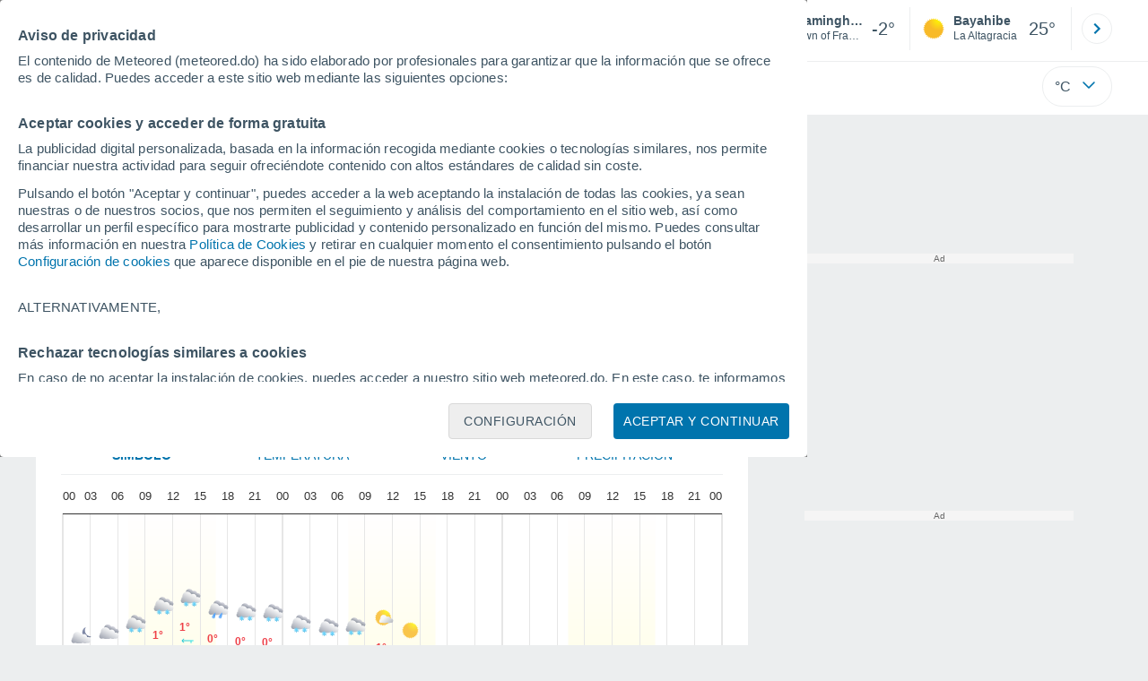

--- FILE ---
content_type: application/javascript; charset=utf-8
request_url: https://fundingchoicesmessages.google.com/f/AGSKWxX2MPOax6AGe0qXgjESFGfoe_qr3trZ3E-uzhp-wNz_a9moBIQf2RKdMbvJq5SgywBFVruCVM59s2y6imwNAMj9xwBTdA61cW_0xO1mE2yullwXFMVVQAM1eUcFTJobf0N9bTxIIw==?fccs=W251bGwsbnVsbCxudWxsLG51bGwsbnVsbCxudWxsLFsxNzY4NzM2NTY2LDIzMDAwMDAwMF0sbnVsbCxudWxsLG51bGwsW251bGwsWzcsNl0sbnVsbCxudWxsLG51bGwsbnVsbCxudWxsLG51bGwsbnVsbCxudWxsLG51bGwsM10sImh0dHBzOi8vd3d3Lm1ldGVvcmVkLmRvL3RpZW1wby1lbl9GcmFtaW5naGFtK3Rvd24tQW1lcmljYStOb3J0ZS1Fc3RhZG9zK1VuaWRvcy1NaWRkbGVzZXgtLTEtMTQ5MDEyLmh0bWwiLG51bGwsW1s4LCJNOWxrelVhWkRzZyJdLFs5LCJlbi1VUyJdLFsxNiwiWzEsMSwxXSJdLFsxOSwiMiJdLFsxNywiWzBdIl0sWzI0LCIiXSxbMjksImZhbHNlIl1dXQ
body_size: 114
content:
if (typeof __googlefc.fcKernelManager.run === 'function') {"use strict";this.default_ContributorServingResponseClientJs=this.default_ContributorServingResponseClientJs||{};(function(_){var window=this;
try{
var np=function(a){this.A=_.t(a)};_.u(np,_.J);var op=function(a){this.A=_.t(a)};_.u(op,_.J);op.prototype.getWhitelistStatus=function(){return _.F(this,2)};var pp=function(a){this.A=_.t(a)};_.u(pp,_.J);var qp=_.Zc(pp),rp=function(a,b,c){this.B=a;this.j=_.A(b,np,1);this.l=_.A(b,_.Nk,3);this.F=_.A(b,op,4);a=this.B.location.hostname;this.D=_.Dg(this.j,2)&&_.O(this.j,2)!==""?_.O(this.j,2):a;a=new _.Og(_.Ok(this.l));this.C=new _.bh(_.q.document,this.D,a);this.console=null;this.o=new _.jp(this.B,c,a)};
rp.prototype.run=function(){if(_.O(this.j,3)){var a=this.C,b=_.O(this.j,3),c=_.dh(a),d=new _.Ug;b=_.fg(d,1,b);c=_.C(c,1,b);_.hh(a,c)}else _.eh(this.C,"FCNEC");_.lp(this.o,_.A(this.l,_.Ae,1),this.l.getDefaultConsentRevocationText(),this.l.getDefaultConsentRevocationCloseText(),this.l.getDefaultConsentRevocationAttestationText(),this.D);_.mp(this.o,_.F(this.F,1),this.F.getWhitelistStatus());var e;a=(e=this.B.googlefc)==null?void 0:e.__executeManualDeployment;a!==void 0&&typeof a==="function"&&_.Qo(this.o.G,
"manualDeploymentApi")};var sp=function(){};sp.prototype.run=function(a,b,c){var d;return _.v(function(e){d=qp(b);(new rp(a,d,c)).run();return e.return({})})};_.Rk(7,new sp);
}catch(e){_._DumpException(e)}
}).call(this,this.default_ContributorServingResponseClientJs);
// Google Inc.

//# sourceURL=/_/mss/boq-content-ads-contributor/_/js/k=boq-content-ads-contributor.ContributorServingResponseClientJs.en_US.M9lkzUaZDsg.es5.O/d=1/exm=ad_blocking_detection_executable,kernel_loader,loader_js_executable/ed=1/rs=AJlcJMzanTQvnnVdXXtZinnKRQ21NfsPog/m=cookie_refresh_executable
__googlefc.fcKernelManager.run('\x5b\x5b\x5b7,\x22\x5b\x5bnull,\\\x22meteored.do\\\x22,\\\x22AKsRol--LOxEfAZ3hAaRrvWn3rnuDdnGo2ckmBWsBf5siX9wmMehgHdO5Un7znI7agZm-DH4YzVFu0GuMq4Izq7tOBT9_x945jXGto7ltlfIZ3o5ytLIEZYxdNXdbsw2zrHwWquh5hSNBhnUHUw5dJO6O5GNj-BSVg\\\\u003d\\\\u003d\\\x22\x5d,null,\x5b\x5bnull,null,null,\\\x22https:\/\/fundingchoicesmessages.google.com\/f\/AGSKWxWJ00Hhmkm1Jws8ymIzZaB7Z99dPIgllcxMptb2vnn5M6fUjZy6cxFfVnR6WIoa7ahZBCrxC4BKLT8cvNe-WIaCBweyiWj7y6_gDFeLKOuuUJHF0H_yusSGpsITze9fzjKupptByA\\\\u003d\\\\u003d\\\x22\x5d,null,null,\x5bnull,null,null,\\\x22https:\/\/fundingchoicesmessages.google.com\/el\/AGSKWxXIH4acHIOXlPQSgew3Ot8NdojaUFdJi-bLLur_GNEUTPar9sUO4x_akRAtI7MV5EB2Lr1g6inPhfSD2cxhDR-cfBVqm5KoZW9gApMgXVv9NL0iM3TPYmyRhtP5cYyRxOvf4e4chA\\\\u003d\\\\u003d\\\x22\x5d,null,\x5bnull,\x5b7,6\x5d,null,null,null,null,null,null,null,null,null,3\x5d\x5d,\x5b2,1\x5d\x5d\x22\x5d\x5d,\x5bnull,null,null,\x22https:\/\/fundingchoicesmessages.google.com\/f\/AGSKWxW-Dr-sRgWlC0PVKy7chPyNKmVv38XH6-EnEeg60tt1IVs5S_3PABfhfP0xLUWkOtnqlzOJLefX7U6FCI60RoIUhy8sOvLIhMF0WF1Z5avlsBk8-6lWTWtYYVBS4KnYxwLM3weeYQ\\u003d\\u003d\x22\x5d\x5d');}

--- FILE ---
content_type: application/javascript; charset=utf-8
request_url: https://fundingchoicesmessages.google.com/f/AGSKWxVFcOa1fEMZCzKz3GOqkUfgwkDB1U6KI5HLfqYs_s5hdilJWlvSS-n7kqkaqdQXK-855QkCV6UUoRah0TJVgRO3EaUSbyMkqIwquzRTOT6jWznBBoi4ovnJdXWc2VXMIF-iZ5SRK9igAiDSWuwv4DST7qR-v8XlnD7sr88UbETpvnkiuVr_eQpMaIaa/_/jspopunder./ads_yahoo./adotube_adapter..com/promodisplay?/spac_adx.
body_size: -1290
content:
window['38a2c544-50f3-4ef6-9c2b-419f3b03f198'] = true;